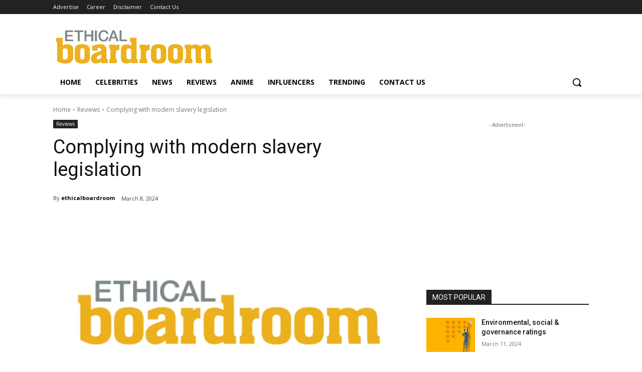

--- FILE ---
content_type: text/html; charset=utf-8
request_url: https://www.google.com/recaptcha/api2/aframe
body_size: 269
content:
<!DOCTYPE HTML><html><head><meta http-equiv="content-type" content="text/html; charset=UTF-8"></head><body><script nonce="hr21qRdIGaDj4CQwBY_58w">/** Anti-fraud and anti-abuse applications only. See google.com/recaptcha */ try{var clients={'sodar':'https://pagead2.googlesyndication.com/pagead/sodar?'};window.addEventListener("message",function(a){try{if(a.source===window.parent){var b=JSON.parse(a.data);var c=clients[b['id']];if(c){var d=document.createElement('img');d.src=c+b['params']+'&rc='+(localStorage.getItem("rc::a")?sessionStorage.getItem("rc::b"):"");window.document.body.appendChild(d);sessionStorage.setItem("rc::e",parseInt(sessionStorage.getItem("rc::e")||0)+1);localStorage.setItem("rc::h",'1769023269913');}}}catch(b){}});window.parent.postMessage("_grecaptcha_ready", "*");}catch(b){}</script></body></html>